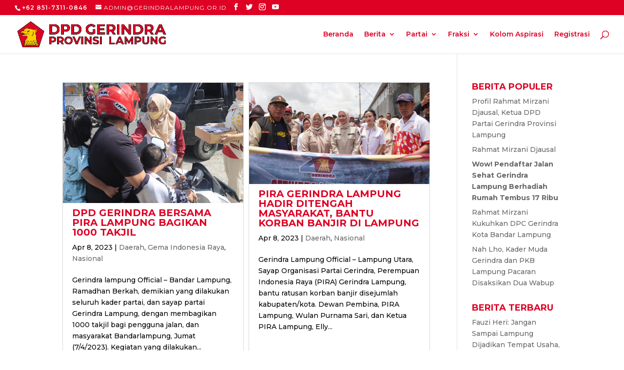

--- FILE ---
content_type: text/html; charset=UTF-8
request_url: https://gerindralampung.or.id/tag/purnamawulansari/
body_size: 13995
content:
<!DOCTYPE html><html lang="id"><head><meta charset="UTF-8" /><meta http-equiv="X-UA-Compatible" content="IE=edge"><link rel="pingback" href="https://gerindralampung.or.id/xmlrpc.php" /> <script type="text/javascript">document.documentElement.className = 'js';</script> <script>var et_site_url='https://gerindralampung.or.id';var et_post_id='0';function et_core_page_resource_fallback(a,b){"undefined"===typeof b&&(b=a.sheet.cssRules&&0===a.sheet.cssRules.length);b&&(a.onerror=null,a.onload=null,a.href?a.href=et_site_url+"/?et_core_page_resource="+a.id+et_post_id:a.src&&(a.src=et_site_url+"/?et_core_page_resource="+a.id+et_post_id))}</script><meta name='robots' content='index, follow, max-image-preview:large, max-snippet:-1, max-video-preview:-1' /><title>purnamawulansari Archives - DPD Gerindra Provinsi Lampung</title><link rel="canonical" href="https://gerindralampung.or.id/tag/purnamawulansari/" /><meta property="og:locale" content="id_ID" /><meta property="og:type" content="article" /><meta property="og:title" content="purnamawulansari Archives - DPD Gerindra Provinsi Lampung" /><meta property="og:url" content="https://gerindralampung.or.id/tag/purnamawulansari/" /><meta property="og:site_name" content="DPD Gerindra Provinsi Lampung" /><meta name="twitter:card" content="summary_large_image" /> <script type="application/ld+json" class="yoast-schema-graph">{"@context":"https://schema.org","@graph":[{"@type":"CollectionPage","@id":"https://gerindralampung.or.id/tag/purnamawulansari/","url":"https://gerindralampung.or.id/tag/purnamawulansari/","name":"purnamawulansari Archives - DPD Gerindra Provinsi Lampung","isPartOf":{"@id":"https://gerindralampung.or.id/#website"},"primaryImageOfPage":{"@id":"https://gerindralampung.or.id/tag/purnamawulansari/#primaryimage"},"image":{"@id":"https://gerindralampung.or.id/tag/purnamawulansari/#primaryimage"},"thumbnailUrl":"https://gerindralampung.or.id/wp-content/uploads/2023/04/resize1680861168501.jpg","breadcrumb":{"@id":"https://gerindralampung.or.id/tag/purnamawulansari/#breadcrumb"},"inLanguage":"id"},{"@type":"ImageObject","inLanguage":"id","@id":"https://gerindralampung.or.id/tag/purnamawulansari/#primaryimage","url":"https://gerindralampung.or.id/wp-content/uploads/2023/04/resize1680861168501.jpg","contentUrl":"https://gerindralampung.or.id/wp-content/uploads/2023/04/resize1680861168501.jpg","width":704,"height":469},{"@type":"BreadcrumbList","@id":"https://gerindralampung.or.id/tag/purnamawulansari/#breadcrumb","itemListElement":[{"@type":"ListItem","position":1,"name":"Home","item":"https://gerindralampung.or.id/"},{"@type":"ListItem","position":2,"name":"purnamawulansari"}]},{"@type":"WebSite","@id":"https://gerindralampung.or.id/#website","url":"https://gerindralampung.or.id/","name":"DPD Gerindra Provinsi Lampung","description":"Gerakan Indonesia Raya","potentialAction":[{"@type":"SearchAction","target":{"@type":"EntryPoint","urlTemplate":"https://gerindralampung.or.id/?s={search_term_string}"},"query-input":"required name=search_term_string"}],"inLanguage":"id"}]}</script> <link rel='dns-prefetch' href='//static.addtoany.com' /><link rel='dns-prefetch' href='//www.googletagmanager.com' /><link rel='dns-prefetch' href='//maxcdn.bootstrapcdn.com' /><link rel="alternate" type="application/rss+xml" title="DPD Gerindra Provinsi Lampung &raquo; Feed" href="https://gerindralampung.or.id/feed/" /><link rel="alternate" type="application/rss+xml" title="DPD Gerindra Provinsi Lampung &raquo; Umpan Komentar" href="https://gerindralampung.or.id/comments/feed/" /><link rel="alternate" type="application/rss+xml" title="DPD Gerindra Provinsi Lampung &raquo; purnamawulansari Umpan Tag" href="https://gerindralampung.or.id/tag/purnamawulansari/feed/" /> <script type="text/javascript">window._wpemojiSettings = {"baseUrl":"https:\/\/s.w.org\/images\/core\/emoji\/14.0.0\/72x72\/","ext":".png","svgUrl":"https:\/\/s.w.org\/images\/core\/emoji\/14.0.0\/svg\/","svgExt":".svg","source":{"concatemoji":"https:\/\/gerindralampung.or.id\/wp-includes\/js\/wp-emoji-release.min.js?ver=6.1.9"}};
/*! This file is auto-generated */
!function(e,a,t){var n,r,o,i=a.createElement("canvas"),p=i.getContext&&i.getContext("2d");function s(e,t){var a=String.fromCharCode,e=(p.clearRect(0,0,i.width,i.height),p.fillText(a.apply(this,e),0,0),i.toDataURL());return p.clearRect(0,0,i.width,i.height),p.fillText(a.apply(this,t),0,0),e===i.toDataURL()}function c(e){var t=a.createElement("script");t.src=e,t.defer=t.type="text/javascript",a.getElementsByTagName("head")[0].appendChild(t)}for(o=Array("flag","emoji"),t.supports={everything:!0,everythingExceptFlag:!0},r=0;r<o.length;r++)t.supports[o[r]]=function(e){if(p&&p.fillText)switch(p.textBaseline="top",p.font="600 32px Arial",e){case"flag":return s([127987,65039,8205,9895,65039],[127987,65039,8203,9895,65039])?!1:!s([55356,56826,55356,56819],[55356,56826,8203,55356,56819])&&!s([55356,57332,56128,56423,56128,56418,56128,56421,56128,56430,56128,56423,56128,56447],[55356,57332,8203,56128,56423,8203,56128,56418,8203,56128,56421,8203,56128,56430,8203,56128,56423,8203,56128,56447]);case"emoji":return!s([129777,127995,8205,129778,127999],[129777,127995,8203,129778,127999])}return!1}(o[r]),t.supports.everything=t.supports.everything&&t.supports[o[r]],"flag"!==o[r]&&(t.supports.everythingExceptFlag=t.supports.everythingExceptFlag&&t.supports[o[r]]);t.supports.everythingExceptFlag=t.supports.everythingExceptFlag&&!t.supports.flag,t.DOMReady=!1,t.readyCallback=function(){t.DOMReady=!0},t.supports.everything||(n=function(){t.readyCallback()},a.addEventListener?(a.addEventListener("DOMContentLoaded",n,!1),e.addEventListener("load",n,!1)):(e.attachEvent("onload",n),a.attachEvent("onreadystatechange",function(){"complete"===a.readyState&&t.readyCallback()})),(e=t.source||{}).concatemoji?c(e.concatemoji):e.wpemoji&&e.twemoji&&(c(e.twemoji),c(e.wpemoji)))}(window,document,window._wpemojiSettings);</script> <meta content="Divi v.4.0.2" name="generator"/><style type="text/css">img.wp-smiley,
img.emoji {
	display: inline !important;
	border: none !important;
	box-shadow: none !important;
	height: 1em !important;
	width: 1em !important;
	margin: 0 0.07em !important;
	vertical-align: -0.1em !important;
	background: none !important;
	padding: 0 !important;
}</style><link data-optimized="2" rel="stylesheet" href="https://gerindralampung.or.id/wp-content/litespeed/css/12c8ff1d8255fb769493aca0acdba116.css?ver=8fb75" /><style id='wp-block-library-inline-css' type='text/css'>.has-text-align-justify{text-align:justify;}</style><style id='global-styles-inline-css' type='text/css'>body{--wp--preset--color--black: #000000;--wp--preset--color--cyan-bluish-gray: #abb8c3;--wp--preset--color--white: #ffffff;--wp--preset--color--pale-pink: #f78da7;--wp--preset--color--vivid-red: #cf2e2e;--wp--preset--color--luminous-vivid-orange: #ff6900;--wp--preset--color--luminous-vivid-amber: #fcb900;--wp--preset--color--light-green-cyan: #7bdcb5;--wp--preset--color--vivid-green-cyan: #00d084;--wp--preset--color--pale-cyan-blue: #8ed1fc;--wp--preset--color--vivid-cyan-blue: #0693e3;--wp--preset--color--vivid-purple: #9b51e0;--wp--preset--gradient--vivid-cyan-blue-to-vivid-purple: linear-gradient(135deg,rgba(6,147,227,1) 0%,rgb(155,81,224) 100%);--wp--preset--gradient--light-green-cyan-to-vivid-green-cyan: linear-gradient(135deg,rgb(122,220,180) 0%,rgb(0,208,130) 100%);--wp--preset--gradient--luminous-vivid-amber-to-luminous-vivid-orange: linear-gradient(135deg,rgba(252,185,0,1) 0%,rgba(255,105,0,1) 100%);--wp--preset--gradient--luminous-vivid-orange-to-vivid-red: linear-gradient(135deg,rgba(255,105,0,1) 0%,rgb(207,46,46) 100%);--wp--preset--gradient--very-light-gray-to-cyan-bluish-gray: linear-gradient(135deg,rgb(238,238,238) 0%,rgb(169,184,195) 100%);--wp--preset--gradient--cool-to-warm-spectrum: linear-gradient(135deg,rgb(74,234,220) 0%,rgb(151,120,209) 20%,rgb(207,42,186) 40%,rgb(238,44,130) 60%,rgb(251,105,98) 80%,rgb(254,248,76) 100%);--wp--preset--gradient--blush-light-purple: linear-gradient(135deg,rgb(255,206,236) 0%,rgb(152,150,240) 100%);--wp--preset--gradient--blush-bordeaux: linear-gradient(135deg,rgb(254,205,165) 0%,rgb(254,45,45) 50%,rgb(107,0,62) 100%);--wp--preset--gradient--luminous-dusk: linear-gradient(135deg,rgb(255,203,112) 0%,rgb(199,81,192) 50%,rgb(65,88,208) 100%);--wp--preset--gradient--pale-ocean: linear-gradient(135deg,rgb(255,245,203) 0%,rgb(182,227,212) 50%,rgb(51,167,181) 100%);--wp--preset--gradient--electric-grass: linear-gradient(135deg,rgb(202,248,128) 0%,rgb(113,206,126) 100%);--wp--preset--gradient--midnight: linear-gradient(135deg,rgb(2,3,129) 0%,rgb(40,116,252) 100%);--wp--preset--duotone--dark-grayscale: url('#wp-duotone-dark-grayscale');--wp--preset--duotone--grayscale: url('#wp-duotone-grayscale');--wp--preset--duotone--purple-yellow: url('#wp-duotone-purple-yellow');--wp--preset--duotone--blue-red: url('#wp-duotone-blue-red');--wp--preset--duotone--midnight: url('#wp-duotone-midnight');--wp--preset--duotone--magenta-yellow: url('#wp-duotone-magenta-yellow');--wp--preset--duotone--purple-green: url('#wp-duotone-purple-green');--wp--preset--duotone--blue-orange: url('#wp-duotone-blue-orange');--wp--preset--font-size--small: 13px;--wp--preset--font-size--medium: 20px;--wp--preset--font-size--large: 36px;--wp--preset--font-size--x-large: 42px;--wp--preset--spacing--20: 0.44rem;--wp--preset--spacing--30: 0.67rem;--wp--preset--spacing--40: 1rem;--wp--preset--spacing--50: 1.5rem;--wp--preset--spacing--60: 2.25rem;--wp--preset--spacing--70: 3.38rem;--wp--preset--spacing--80: 5.06rem;}:where(.is-layout-flex){gap: 0.5em;}body .is-layout-flow > .alignleft{float: left;margin-inline-start: 0;margin-inline-end: 2em;}body .is-layout-flow > .alignright{float: right;margin-inline-start: 2em;margin-inline-end: 0;}body .is-layout-flow > .aligncenter{margin-left: auto !important;margin-right: auto !important;}body .is-layout-constrained > .alignleft{float: left;margin-inline-start: 0;margin-inline-end: 2em;}body .is-layout-constrained > .alignright{float: right;margin-inline-start: 2em;margin-inline-end: 0;}body .is-layout-constrained > .aligncenter{margin-left: auto !important;margin-right: auto !important;}body .is-layout-constrained > :where(:not(.alignleft):not(.alignright):not(.alignfull)){max-width: var(--wp--style--global--content-size);margin-left: auto !important;margin-right: auto !important;}body .is-layout-constrained > .alignwide{max-width: var(--wp--style--global--wide-size);}body .is-layout-flex{display: flex;}body .is-layout-flex{flex-wrap: wrap;align-items: center;}body .is-layout-flex > *{margin: 0;}:where(.wp-block-columns.is-layout-flex){gap: 2em;}.has-black-color{color: var(--wp--preset--color--black) !important;}.has-cyan-bluish-gray-color{color: var(--wp--preset--color--cyan-bluish-gray) !important;}.has-white-color{color: var(--wp--preset--color--white) !important;}.has-pale-pink-color{color: var(--wp--preset--color--pale-pink) !important;}.has-vivid-red-color{color: var(--wp--preset--color--vivid-red) !important;}.has-luminous-vivid-orange-color{color: var(--wp--preset--color--luminous-vivid-orange) !important;}.has-luminous-vivid-amber-color{color: var(--wp--preset--color--luminous-vivid-amber) !important;}.has-light-green-cyan-color{color: var(--wp--preset--color--light-green-cyan) !important;}.has-vivid-green-cyan-color{color: var(--wp--preset--color--vivid-green-cyan) !important;}.has-pale-cyan-blue-color{color: var(--wp--preset--color--pale-cyan-blue) !important;}.has-vivid-cyan-blue-color{color: var(--wp--preset--color--vivid-cyan-blue) !important;}.has-vivid-purple-color{color: var(--wp--preset--color--vivid-purple) !important;}.has-black-background-color{background-color: var(--wp--preset--color--black) !important;}.has-cyan-bluish-gray-background-color{background-color: var(--wp--preset--color--cyan-bluish-gray) !important;}.has-white-background-color{background-color: var(--wp--preset--color--white) !important;}.has-pale-pink-background-color{background-color: var(--wp--preset--color--pale-pink) !important;}.has-vivid-red-background-color{background-color: var(--wp--preset--color--vivid-red) !important;}.has-luminous-vivid-orange-background-color{background-color: var(--wp--preset--color--luminous-vivid-orange) !important;}.has-luminous-vivid-amber-background-color{background-color: var(--wp--preset--color--luminous-vivid-amber) !important;}.has-light-green-cyan-background-color{background-color: var(--wp--preset--color--light-green-cyan) !important;}.has-vivid-green-cyan-background-color{background-color: var(--wp--preset--color--vivid-green-cyan) !important;}.has-pale-cyan-blue-background-color{background-color: var(--wp--preset--color--pale-cyan-blue) !important;}.has-vivid-cyan-blue-background-color{background-color: var(--wp--preset--color--vivid-cyan-blue) !important;}.has-vivid-purple-background-color{background-color: var(--wp--preset--color--vivid-purple) !important;}.has-black-border-color{border-color: var(--wp--preset--color--black) !important;}.has-cyan-bluish-gray-border-color{border-color: var(--wp--preset--color--cyan-bluish-gray) !important;}.has-white-border-color{border-color: var(--wp--preset--color--white) !important;}.has-pale-pink-border-color{border-color: var(--wp--preset--color--pale-pink) !important;}.has-vivid-red-border-color{border-color: var(--wp--preset--color--vivid-red) !important;}.has-luminous-vivid-orange-border-color{border-color: var(--wp--preset--color--luminous-vivid-orange) !important;}.has-luminous-vivid-amber-border-color{border-color: var(--wp--preset--color--luminous-vivid-amber) !important;}.has-light-green-cyan-border-color{border-color: var(--wp--preset--color--light-green-cyan) !important;}.has-vivid-green-cyan-border-color{border-color: var(--wp--preset--color--vivid-green-cyan) !important;}.has-pale-cyan-blue-border-color{border-color: var(--wp--preset--color--pale-cyan-blue) !important;}.has-vivid-cyan-blue-border-color{border-color: var(--wp--preset--color--vivid-cyan-blue) !important;}.has-vivid-purple-border-color{border-color: var(--wp--preset--color--vivid-purple) !important;}.has-vivid-cyan-blue-to-vivid-purple-gradient-background{background: var(--wp--preset--gradient--vivid-cyan-blue-to-vivid-purple) !important;}.has-light-green-cyan-to-vivid-green-cyan-gradient-background{background: var(--wp--preset--gradient--light-green-cyan-to-vivid-green-cyan) !important;}.has-luminous-vivid-amber-to-luminous-vivid-orange-gradient-background{background: var(--wp--preset--gradient--luminous-vivid-amber-to-luminous-vivid-orange) !important;}.has-luminous-vivid-orange-to-vivid-red-gradient-background{background: var(--wp--preset--gradient--luminous-vivid-orange-to-vivid-red) !important;}.has-very-light-gray-to-cyan-bluish-gray-gradient-background{background: var(--wp--preset--gradient--very-light-gray-to-cyan-bluish-gray) !important;}.has-cool-to-warm-spectrum-gradient-background{background: var(--wp--preset--gradient--cool-to-warm-spectrum) !important;}.has-blush-light-purple-gradient-background{background: var(--wp--preset--gradient--blush-light-purple) !important;}.has-blush-bordeaux-gradient-background{background: var(--wp--preset--gradient--blush-bordeaux) !important;}.has-luminous-dusk-gradient-background{background: var(--wp--preset--gradient--luminous-dusk) !important;}.has-pale-ocean-gradient-background{background: var(--wp--preset--gradient--pale-ocean) !important;}.has-electric-grass-gradient-background{background: var(--wp--preset--gradient--electric-grass) !important;}.has-midnight-gradient-background{background: var(--wp--preset--gradient--midnight) !important;}.has-small-font-size{font-size: var(--wp--preset--font-size--small) !important;}.has-medium-font-size{font-size: var(--wp--preset--font-size--medium) !important;}.has-large-font-size{font-size: var(--wp--preset--font-size--large) !important;}.has-x-large-font-size{font-size: var(--wp--preset--font-size--x-large) !important;}
.wp-block-navigation a:where(:not(.wp-element-button)){color: inherit;}
:where(.wp-block-columns.is-layout-flex){gap: 2em;}
.wp-block-pullquote{font-size: 1.5em;line-height: 1.6;}</style><link rel='stylesheet' id='sb-font-awesome-css' href='https://maxcdn.bootstrapcdn.com/font-awesome/4.7.0/css/font-awesome.min.css?ver=6.1.9' type='text/css' media='all' /> <script type='text/javascript' id='addtoany-core-js-before'>window.a2a_config=window.a2a_config||{};a2a_config.callbacks=[];a2a_config.overlays=[];a2a_config.templates={};a2a_localize = {
	Share: "Share",
	Save: "Save",
	Subscribe: "Subscribe",
	Email: "Email",
	Bookmark: "Bookmark",
	ShowAll: "Show all",
	ShowLess: "Show less",
	FindServices: "Find service(s)",
	FindAnyServiceToAddTo: "Instantly find any service to add to",
	PoweredBy: "Powered by",
	ShareViaEmail: "Share via email",
	SubscribeViaEmail: "Subscribe via email",
	BookmarkInYourBrowser: "Bookmark in your browser",
	BookmarkInstructions: "Press Ctrl+D or \u2318+D to bookmark this page",
	AddToYourFavorites: "Add to your favorites",
	SendFromWebOrProgram: "Send from any email address or email program",
	EmailProgram: "Email program",
	More: "More&#8230;",
	ThanksForSharing: "Thanks for sharing!",
	ThanksForFollowing: "Thanks for following!"
};

a2a_config.onclick=1;</script> <script type='text/javascript' async src='https://static.addtoany.com/menu/page.js' id='addtoany-core-js'></script> <script type='text/javascript' src='https://gerindralampung.or.id/wp-includes/js/jquery/jquery.min.js?ver=3.6.1' id='jquery-core-js'></script> <script data-optimized="1" type='text/javascript' src='https://gerindralampung.or.id/wp-content/litespeed/js/f178db3822dd9aee8441f530c8aba1fd.js?ver=1a99c' id='jquery-migrate-js'></script> <script data-optimized="1" type='text/javascript' async src='https://gerindralampung.or.id/wp-content/litespeed/js/76f4f8349c1771ad02a76233948c62af.js?ver=a56d7' id='addtoany-jquery-js'></script> <script type='application/json' id='wpp-json'>{"sampling_active":0,"sampling_rate":100,"ajax_url":"https:\/\/gerindralampung.or.id\/wp-json\/wordpress-popular-posts\/v1\/popular-posts","api_url":"https:\/\/gerindralampung.or.id\/wp-json\/wordpress-popular-posts","ID":0,"token":"1148d6f4e5","lang":0,"debug":0}</script> <script data-optimized="1" type='text/javascript' src='https://gerindralampung.or.id/wp-content/litespeed/js/d434b2e018854f279827e9f2f6177141.js?ver=d67e0' id='wpp-js-js'></script>  <script type='text/javascript' src='https://www.googletagmanager.com/gtag/js?id=UA-191570891-1' id='google_gtagjs-js' async></script> <script type='text/javascript' id='google_gtagjs-js-after'>window.dataLayer = window.dataLayer || [];function gtag(){dataLayer.push(arguments);}
gtag('set', 'linker', {"domains":["gerindralampung.or.id"]} );
gtag("js", new Date());
gtag("set", "developer_id.dZTNiMT", true);
gtag("config", "UA-191570891-1", {"anonymize_ip":true});</script> <link rel="https://api.w.org/" href="https://gerindralampung.or.id/wp-json/" /><link rel="alternate" type="application/json" href="https://gerindralampung.or.id/wp-json/wp/v2/tags/131" /><link rel="EditURI" type="application/rsd+xml" title="RSD" href="https://gerindralampung.or.id/xmlrpc.php?rsd" /><link rel="wlwmanifest" type="application/wlwmanifest+xml" href="https://gerindralampung.or.id/wp-includes/wlwmanifest.xml" /><meta name="generator" content="WordPress 6.1.9" /><meta name="generator" content="Site Kit by Google 1.93.0" /><style>img#wpstats{display:none}</style><style id="wpp-loading-animation-styles">@-webkit-keyframes bgslide{from{background-position-x:0}to{background-position-x:-200%}}@keyframes bgslide{from{background-position-x:0}to{background-position-x:-200%}}.wpp-widget-placeholder,.wpp-widget-block-placeholder{margin:0 auto;width:60px;height:3px;background:#dd3737;background:linear-gradient(90deg,#dd3737 0%,#571313 10%,#dd3737 100%);background-size:200% auto;border-radius:3px;-webkit-animation:bgslide 1s infinite linear;animation:bgslide 1s infinite linear}</style><meta name="viewport" content="width=device-width, initial-scale=1.0, maximum-scale=1.0, user-scalable=0" /><link rel="icon" href="https://gerindralampung.or.id/wp-content/uploads/2019/10/cropped-gerindra_siteicon-32x32.png" sizes="32x32" /><link rel="icon" href="https://gerindralampung.or.id/wp-content/uploads/2019/10/cropped-gerindra_siteicon-192x192.png" sizes="192x192" /><link rel="apple-touch-icon" href="https://gerindralampung.or.id/wp-content/uploads/2019/10/cropped-gerindra_siteicon-180x180.png" /><meta name="msapplication-TileImage" content="https://gerindralampung.or.id/wp-content/uploads/2019/10/cropped-gerindra_siteicon-270x270.png" /></head><body data-rsssl=1 class="archive tag tag-purnamawulansari tag-131 et_pb_button_helper_class et_fullwidth_nav et_fullwidth_secondary_nav et_fixed_nav et_show_nav et_secondary_nav_enabled et_secondary_nav_two_panels et_primary_nav_dropdown_animation_expand et_secondary_nav_dropdown_animation_flip et_header_style_left et_pb_footer_columns1 et_cover_background et_pb_gutter osx et_pb_gutters3 et_right_sidebar et_divi_theme et-db et_minified_js et_minified_css"><div id="page-container"><div id="top-header"><div class="container clearfix"><div id="et-info">
<span id="et-info-phone">+62 851-7311-0846</span>
<a href="/cdn-cgi/l/email-protection#e48580898d8aa48381968d8a80968588858994918a83ca8b96ca8d80"><span id="et-info-email"><span class="__cf_email__" data-cfemail="a9c8cdc4c0c7e9ceccdbc0c7cddbc8c5c8c4d9dcc7ce87c6db87c0cd">[email&#160;protected]</span></span></a><ul class="et-social-icons"><li class="et-social-icon et-social-facebook">
<a href="https://www.facebook.com/GerindraLampung/" class="icon">
<span>Facebook</span>
</a></li><li class="et-social-icon et-social-twitter">
<a href="https://www.twitter.com/gerindralampung/" class="icon">
<span>Twitter</span>
</a></li><li class="et-social-icon et-social-instagram">
<a href="https://www.instagram.com/gerindralampung/" class="icon">
<span>Instagram</span>
</a></li><li class="et-social-icon et-social-youtube">
<a href="https://youtube.com/gerindralampungtv/" class="icon">
<span>Youtube</span>
</a></li></ul></div><div id="et-secondary-menu"><div class="et_duplicate_social_icons"><ul class="et-social-icons"><li class="et-social-icon et-social-facebook">
<a href="https://www.facebook.com/GerindraLampung/" class="icon">
<span>Facebook</span>
</a></li><li class="et-social-icon et-social-twitter">
<a href="https://www.twitter.com/gerindralampung/" class="icon">
<span>Twitter</span>
</a></li><li class="et-social-icon et-social-instagram">
<a href="https://www.instagram.com/gerindralampung/" class="icon">
<span>Instagram</span>
</a></li><li class="et-social-icon et-social-youtube">
<a href="https://youtube.com/gerindralampungtv/" class="icon">
<span>Youtube</span>
</a></li></ul></div></div></div></div><header id="main-header" data-height-onload="66"><div class="container clearfix et_menu_container"><div class="logo_container">
<span class="logo_helper"></span>
<a href="https://gerindralampung.or.id/">
<img data-lazyloaded="1" src="[data-uri]" data-src="https://gerindralampung.or.id/wp-content/uploads/2019/10/headerlogo_gerindralampung.png.webp" alt="DPD Gerindra Provinsi Lampung" id="logo" data-height-percentage="69" /><noscript><img src="https://gerindralampung.or.id/wp-content/uploads/2019/10/headerlogo_gerindralampung.png.webp" alt="DPD Gerindra Provinsi Lampung" id="logo" data-height-percentage="69" /></noscript>
</a></div><div id="et-top-navigation" data-height="66" data-fixed-height="40"><nav id="top-menu-nav"><ul id="top-menu" class="nav"><li id="menu-item-102" class="menu-item menu-item-type-custom menu-item-object-custom menu-item-home menu-item-102"><a href="https://gerindralampung.or.id">Beranda</a></li><li id="menu-item-111" class="menu-item menu-item-type-post_type menu-item-object-page menu-item-has-children menu-item-111"><a href="https://gerindralampung.or.id/berita/">Berita</a><ul class="sub-menu"><li id="menu-item-352" class="menu-item menu-item-type-taxonomy menu-item-object-category menu-item-352"><a href="https://gerindralampung.or.id/category/nasional/">Nasional</a></li><li id="menu-item-353" class="menu-item menu-item-type-taxonomy menu-item-object-category menu-item-353"><a href="https://gerindralampung.or.id/category/daerah/">Daerah</a></li><li id="menu-item-897" class="menu-item menu-item-type-taxonomy menu-item-object-category menu-item-897"><a href="https://gerindralampung.or.id/category/gema-indonesia-raya/">Gema Indonesia Raya</a></li></ul></li><li id="menu-item-141" class="menu-item menu-item-type-custom menu-item-object-custom menu-item-home menu-item-has-children menu-item-141"><a href="https://gerindralampung.or.id/#">Partai</a><ul class="sub-menu"><li id="menu-item-144" class="menu-item menu-item-type-post_type menu-item-object-page menu-item-144"><a href="https://gerindralampung.or.id/sejarah-partai-gerindra/">Sejarah Partai Gerindra</a></li><li id="menu-item-177" class="menu-item menu-item-type-post_type menu-item-object-page menu-item-177"><a href="https://gerindralampung.or.id/visi-dan-misi-partai-gerindra/">Visi dan Misi Partai Gerindra</a></li><li id="menu-item-178" class="menu-item menu-item-type-post_type menu-item-object-page menu-item-178"><a href="https://gerindralampung.or.id/tugas-fungsi/">Tugas &#038; Fungsi</a></li><li id="menu-item-179" class="menu-item menu-item-type-post_type menu-item-object-page menu-item-179"><a href="https://gerindralampung.or.id/struktur-organisasi-partai-gerindra/">Struktur Organisasi Partai Gerindra</a></li></ul></li><li id="menu-item-465" class="menu-item menu-item-type-custom menu-item-object-custom menu-item-home menu-item-has-children menu-item-465"><a href="https://gerindralampung.or.id/#">Fraksi</a><ul class="sub-menu"><li id="menu-item-1072" class="menu-item menu-item-type-post_type menu-item-object-page menu-item-1072"><a href="https://gerindralampung.or.id/profil/">Profil</a></li><li id="menu-item-1291" class="menu-item menu-item-type-post_type menu-item-object-page menu-item-1291"><a href="https://gerindralampung.or.id/pengurus/">Pengurus Dewan Pimpinan Daerah</a></li><li id="menu-item-1372" class="menu-item menu-item-type-post_type menu-item-object-page menu-item-1372"><a href="https://gerindralampung.or.id/pengurus-dewan-penasehat-daerah/">Pengurus Dewan Penasehat Daerah</a></li></ul></li><li id="menu-item-702" class="menu-item menu-item-type-post_type menu-item-object-page menu-item-702"><a href="https://gerindralampung.or.id/kolom-aspirasi/">Kolom Aspirasi</a></li><li id="menu-item-2718" class="menu-item menu-item-type-custom menu-item-object-custom menu-item-2718"><a href="https://sigap.gerindralampung.or.id/register/anggota">Registrasi</a></li></ul></nav><div id="et_top_search">
<span id="et_search_icon"></span></div><div id="et_mobile_nav_menu"><div class="mobile_nav closed">
<span class="select_page">Pilih Laman</span>
<span class="mobile_menu_bar mobile_menu_bar_toggle"></span></div></div></div></div><div class="et_search_outer"><div class="container et_search_form_container"><form role="search" method="get" class="et-search-form" action="https://gerindralampung.or.id/">
<input type="search" class="et-search-field" placeholder="Cari &hellip;" value="" name="s" title="Mencari:" /></form>
<span class="et_close_search_field"></span></div></div></header><div id="et-main-area"><div id="main-content"><div class="container"><div id="content-area" class="clearfix"><div id="left-area"><article id="post-2979" class="et_pb_post post-2979 post type-post status-publish format-standard has-post-thumbnail hentry category-daerah category-gema-indonesia-raya category-nasional tag-ahmadmuzani tag-ellywahyuni tag-gerindra tag-gerindralampung tag-grdlampung tag-mendingprabowo tag-pdpiralampung tag-piralampung tag-prabowo tag-purnamawulansari tag-tetapmajubersamaprabowo"><a class="entry-featured-image-url" href="https://gerindralampung.or.id/2023/04/08/dpd-gerindra-bersama-pira-lampung-bagikan-1000-takjil/">
<img data-lazyloaded="1" src="[data-uri]" data-src="https://gerindralampung.or.id/wp-content/uploads/2023/04/resize1680861168501.jpg" alt="DPD Gerindra Bersama PIRA Lampung Bagikan 1000 Takjil" class="" width='1080' height='675' data-srcset="https://gerindralampung.or.id/wp-content/uploads/2023/04/resize1680861168501.jpg 704w, https://gerindralampung.or.id/wp-content/uploads/2023/04/resize1680861168501-480x320.jpg 480w" data-sizes="((min-width: 0px) and (max-width: 480px)) 480px, (min-width: 481px) 704px, 100vw" /><noscript><img src="https://gerindralampung.or.id/wp-content/uploads/2023/04/resize1680861168501.jpg" alt="DPD Gerindra Bersama PIRA Lampung Bagikan 1000 Takjil" class="" width='1080' height='675' srcset="https://gerindralampung.or.id/wp-content/uploads/2023/04/resize1680861168501.jpg 704w, https://gerindralampung.or.id/wp-content/uploads/2023/04/resize1680861168501-480x320.jpg 480w" sizes="((min-width: 0px) and (max-width: 480px)) 480px, (min-width: 481px) 704px, 100vw" /></noscript>							</a><h2 class="entry-title"><a href="https://gerindralampung.or.id/2023/04/08/dpd-gerindra-bersama-pira-lampung-bagikan-1000-takjil/"><strong>DPD Gerindra Bersama PIRA Lampung Bagikan 1000 Takjil</strong></a></h2><p class="post-meta"><span class="published">Apr 8, 2023</span> | <a href="https://gerindralampung.or.id/category/daerah/" rel="category tag">Daerah</a>, <a href="https://gerindralampung.or.id/category/gema-indonesia-raya/" rel="category tag">Gema Indonesia Raya</a>, <a href="https://gerindralampung.or.id/category/nasional/" rel="category tag">Nasional</a></p>Gerindra lampung Official – Bandar Lampung, Ramadhan Berkah, demikian yang dilakukan seluruh kader partai, dan sayap partai Gerindra Lampung, dengan membagikan 1000 takjil bagi pengguna jalan, dan masyarakat Bandarlampung, Jumat (7/4/2023). Kegiatan yang dilakukan...</article><article id="post-2976" class="et_pb_post post-2976 post type-post status-publish format-standard has-post-thumbnail hentry category-daerah category-nasional tag-bantumasyarakat tag-dwitaria tag-ellywahyuni tag-gerindra tag-gerindralampung tag-grdlampung tag-mendingprabowo tag-pdpiralampung tag-piralampung tag-prabowo tag-purnamawulansari tag-rahmatmirzanidjausal tag-tetapmajubersamaprabowo"><a class="entry-featured-image-url" href="https://gerindralampung.or.id/2023/04/08/pira-gerindra-lampung-hadir-ditengah-masyarakat-bantu-korban-banjir-di-lampung/">
<img data-lazyloaded="1" src="[data-uri]" data-src="https://gerindralampung.or.id/wp-content/uploads/2023/04/IMG-20230311-WA0008.jpg" alt="Pira Gerindra Lampung Hadir Ditengah Masyarakat, Bantu Korban Banjir di Lampung" class="" width='1080' height='675' data-srcset="https://gerindralampung.or.id/wp-content/uploads/2023/04/IMG-20230311-WA0008.jpg 1024w, https://gerindralampung.or.id/wp-content/uploads/2023/04/IMG-20230311-WA0008-980x551.jpg 980w, https://gerindralampung.or.id/wp-content/uploads/2023/04/IMG-20230311-WA0008-480x270.jpg 480w" data-sizes="((min-width: 0px) and (max-width: 480px)) 480px, ((min-width: 481px) and (max-width: 980px)) 980px, (min-width: 981px) 1024px, 100vw" /><noscript><img src="https://gerindralampung.or.id/wp-content/uploads/2023/04/IMG-20230311-WA0008.jpg" alt="Pira Gerindra Lampung Hadir Ditengah Masyarakat, Bantu Korban Banjir di Lampung" class="" width='1080' height='675' srcset="https://gerindralampung.or.id/wp-content/uploads/2023/04/IMG-20230311-WA0008.jpg 1024w, https://gerindralampung.or.id/wp-content/uploads/2023/04/IMG-20230311-WA0008-980x551.jpg 980w, https://gerindralampung.or.id/wp-content/uploads/2023/04/IMG-20230311-WA0008-480x270.jpg 480w" sizes="((min-width: 0px) and (max-width: 480px)) 480px, ((min-width: 481px) and (max-width: 980px)) 980px, (min-width: 981px) 1024px, 100vw" /></noscript>							</a><h2 class="entry-title"><a href="https://gerindralampung.or.id/2023/04/08/pira-gerindra-lampung-hadir-ditengah-masyarakat-bantu-korban-banjir-di-lampung/"><strong>Pira Gerindra Lampung Hadir Ditengah Masyarakat, Bantu Korban Banjir di Lampung</strong></a></h2><p class="post-meta"><span class="published">Apr 8, 2023</span> | <a href="https://gerindralampung.or.id/category/daerah/" rel="category tag">Daerah</a>, <a href="https://gerindralampung.or.id/category/nasional/" rel="category tag">Nasional</a></p>Gerindra Lampung Official &#8211; Lampung Utara, Sayap Organisasi Partai Gerindra, Perempuan Indonesia Raya (PIRA) Gerindra Lampung, bantu ratusan korban banjir disejumlah kabupaten/kota. Dewan Pembina, PIRA Lampung, Wulan Purnama Sari, dan Ketua PIRA Lampung, Elly...</article><article id="post-2973" class="et_pb_post post-2973 post type-post status-publish format-standard has-post-thumbnail hentry category-daerah category-nasional tag-dwitaria tag-dwitariagunadi tag-ellywahyuni tag-gerindra tag-gerindralampung tag-grdlampung tag-mendingprabowo tag-pdpiralampung tag-piralampung tag-prabowosubianto tag-purnamawulansari tag-rahmatmirzanidjausal tag-tetapmajubersamaprabowo"><a class="entry-featured-image-url" href="https://gerindralampung.or.id/2023/04/08/gerindra-lampung-162/">
<img data-lazyloaded="1" src="[data-uri]" data-src="https://gerindralampung.or.id/wp-content/uploads/2023/04/IMG-20230328-WA0034-1024x675.jpg" alt="Pira Gerindra Lampung Bantu Korban Banjir di Pringsewu" class="" width='1080' height='675' data-srcset="https://gerindralampung.or.id/wp-content/uploads/2023/04/IMG-20230328-WA0034-1024x675.jpg 1024w, https://gerindralampung.or.id/wp-content/uploads/2023/04/IMG-20230328-WA0034-980x654.jpg 980w, https://gerindralampung.or.id/wp-content/uploads/2023/04/IMG-20230328-WA0034-480x320.jpg 480w" data-sizes="((min-width: 0px) and (max-width: 480px)) 480px, ((min-width: 481px) and (max-width: 980px)) 980px, (min-width: 981px) 1024px, 100vw" /><noscript><img src="https://gerindralampung.or.id/wp-content/uploads/2023/04/IMG-20230328-WA0034-1024x675.jpg" alt="Pira Gerindra Lampung Bantu Korban Banjir di Pringsewu" class="" width='1080' height='675' srcset="https://gerindralampung.or.id/wp-content/uploads/2023/04/IMG-20230328-WA0034-1024x675.jpg 1024w, https://gerindralampung.or.id/wp-content/uploads/2023/04/IMG-20230328-WA0034-980x654.jpg 980w, https://gerindralampung.or.id/wp-content/uploads/2023/04/IMG-20230328-WA0034-480x320.jpg 480w" sizes="((min-width: 0px) and (max-width: 480px)) 480px, ((min-width: 481px) and (max-width: 980px)) 980px, (min-width: 981px) 1024px, 100vw" /></noscript>							</a><h2 class="entry-title"><a href="https://gerindralampung.or.id/2023/04/08/gerindra-lampung-162/">Pira Gerindra Lampung Bantu Korban Banjir di Pringsewu</a></h2><p class="post-meta"><span class="published">Apr 8, 2023</span> | <a href="https://gerindralampung.or.id/category/daerah/" rel="category tag">Daerah</a>, <a href="https://gerindralampung.or.id/category/nasional/" rel="category tag">Nasional</a></p>Gerindra Lampung Official &#8211; Pringsewu, Perempuan Indonesia Raya (PIRA) Lampung yang merupakan sayap organisasi Partai Gerindra memberikan bantuan korban banjir di sejumlah Desa di Kabupaten Pringsewu. Ketua Pira Gerindra Lampung, Elly Wahyuni menjelaskan, pemicu...</article><div class="pagination clearfix"><div class="alignleft"></div><div class="alignright"></div></div></div><div id="sidebar"><div id="wpp-2" class="et_pb_widget popular-posts"><h4 class="widgettitle">Berita Populer</h4><ul class="wpp-list"><li>
<a href="https://gerindralampung.or.id/2022/07/13/gerindra-lampung-106/" class="wpp-post-title" target="_self">Profil Rahmat Mirzani Djausal, Ketua DPD Partai Gerindra Provinsi Lampung</a></li><li>
<a href="https://gerindralampung.or.id/2023/03/29/rahmat-mirzani-djausal/" class="wpp-post-title" target="_self">Rahmat Mirzani Djausal</a></li><li>
<a href="https://gerindralampung.or.id/2023/02/20/wow-pendaftar-jalan-sehat-gerindra-lampung-berhadiah-rumah-tembus-17-ribu/" title="Wow! Pendaftar Jalan Sehat Gerindra Lampung Berhadiah Rumah Tembus 17 Ribu" class="wpp-post-title" target="_self"><strong>Wow! Pendaftar Jalan Sehat Gerindra Lampung Berhadiah Rumah Tembus 17 Ribu</strong></a></li><li>
<a href="https://gerindralampung.or.id/2022/12/23/gerindra-lampung-154/" class="wpp-post-title" target="_self">Rahmat Mirzani Kukuhkan DPC Gerindra Kota Bandar Lampung</a></li><li>
<a href="https://gerindralampung.or.id/2022/07/07/gerindra-lampung-104/" class="wpp-post-title" target="_self">Nah Lho, Kader Muda Gerindra dan PKB Lampung Pacaran Disaksikan Dua Wabup</a></li></ul></div><div id="recent-posts-2" class="et_pb_widget widget_recent_entries"><h4 class="widgettitle">Berita Terbaru</h4><ul><li>
<a href="https://gerindralampung.or.id/2025/02/13/fauzi-heri-jangan-sampai-lampung-dijadikan-tempat-usaha-tetapi-hanya-mendapatkan-kotorannya-saja/">Fauzi Heri: Jangan Sampai Lampung Dijadikan Tempat Usaha, tetapi Hanya Mendapatkan Kotorannya Saja</a></li><li>
<a href="https://gerindralampung.or.id/2025/01/27/legislator-gerindra-lampung-minta-kementerian-lain-turut-andil-tangani-polemik-harga-singkong-di-lampung/">Legislator Gerindra Lampung Minta Kementerian Lain Turut Andil Tangani Polemik Harga Singkong di Lampung</a></li><li>
<a href="https://gerindralampung.or.id/2025/01/18/gubernur-lampung-terpilih-tinjau-langsung-rumah-terdampak-banjir-di-bandar-lampung/">Gubernur Lampung Terpilih Tinjau Langsung Rumah Terdampak Banjir di Bandar Lampung</a></li><li>
<a href="https://gerindralampung.or.id/2025/01/13/ketua-dprd-lampung-respon-cepat-tuntutan-petani-singkong/">Ketua DPRD Lampung Respon Cepat Tuntutan Petani Singkong</a></li><li>
<a href="https://gerindralampung.or.id/2025/01/07/dipimpin-mikdar-ilyas-dprd-lampung-resmi-bentuk-pansus-tataniaga-singkong/">Dipimpin Mikdar Ilyas, DPRD Lampung Resmi Bentuk Pansus Tataniaga Singkong</a></li></ul></div><div id="categories-2" class="et_pb_widget widget_categories"><h4 class="widgettitle">Kategori Berita</h4><ul><li class="cat-item cat-item-6"><a href="https://gerindralampung.or.id/category/daerah/">Daerah</a></li><li class="cat-item cat-item-1"><a href="https://gerindralampung.or.id/category/gema-indonesia-raya/">Gema Indonesia Raya</a></li><li class="cat-item cat-item-5"><a href="https://gerindralampung.or.id/category/nasional/">Nasional</a></li></ul></div><div id="archives-2" class="et_pb_widget widget_archive"><h4 class="widgettitle">Arsip</h4><ul><li><a href='https://gerindralampung.or.id/2025/02/'>Februari 2025</a></li><li><a href='https://gerindralampung.or.id/2025/01/'>Januari 2025</a></li><li><a href='https://gerindralampung.or.id/2024/12/'>Desember 2024</a></li><li><a href='https://gerindralampung.or.id/2024/11/'>November 2024</a></li><li><a href='https://gerindralampung.or.id/2024/09/'>September 2024</a></li><li><a href='https://gerindralampung.or.id/2024/08/'>Agustus 2024</a></li><li><a href='https://gerindralampung.or.id/2024/05/'>Mei 2024</a></li><li><a href='https://gerindralampung.or.id/2024/04/'>April 2024</a></li><li><a href='https://gerindralampung.or.id/2024/02/'>Februari 2024</a></li><li><a href='https://gerindralampung.or.id/2023/12/'>Desember 2023</a></li><li><a href='https://gerindralampung.or.id/2023/11/'>November 2023</a></li><li><a href='https://gerindralampung.or.id/2023/10/'>Oktober 2023</a></li><li><a href='https://gerindralampung.or.id/2023/09/'>September 2023</a></li><li><a href='https://gerindralampung.or.id/2023/08/'>Agustus 2023</a></li><li><a href='https://gerindralampung.or.id/2023/07/'>Juli 2023</a></li><li><a href='https://gerindralampung.or.id/2023/06/'>Juni 2023</a></li><li><a href='https://gerindralampung.or.id/2023/05/'>Mei 2023</a></li><li><a href='https://gerindralampung.or.id/2023/04/'>April 2023</a></li><li><a href='https://gerindralampung.or.id/2023/03/'>Maret 2023</a></li><li><a href='https://gerindralampung.or.id/2023/02/'>Februari 2023</a></li><li><a href='https://gerindralampung.or.id/2023/01/'>Januari 2023</a></li><li><a href='https://gerindralampung.or.id/2022/12/'>Desember 2022</a></li><li><a href='https://gerindralampung.or.id/2022/11/'>November 2022</a></li><li><a href='https://gerindralampung.or.id/2022/10/'>Oktober 2022</a></li><li><a href='https://gerindralampung.or.id/2022/09/'>September 2022</a></li><li><a href='https://gerindralampung.or.id/2022/08/'>Agustus 2022</a></li><li><a href='https://gerindralampung.or.id/2022/07/'>Juli 2022</a></li><li><a href='https://gerindralampung.or.id/2022/06/'>Juni 2022</a></li><li><a href='https://gerindralampung.or.id/2022/05/'>Mei 2022</a></li><li><a href='https://gerindralampung.or.id/2022/04/'>April 2022</a></li><li><a href='https://gerindralampung.or.id/2022/03/'>Maret 2022</a></li><li><a href='https://gerindralampung.or.id/2022/02/'>Februari 2022</a></li><li><a href='https://gerindralampung.or.id/2022/01/'>Januari 2022</a></li><li><a href='https://gerindralampung.or.id/2021/12/'>Desember 2021</a></li><li><a href='https://gerindralampung.or.id/2021/11/'>November 2021</a></li><li><a href='https://gerindralampung.or.id/2021/10/'>Oktober 2021</a></li><li><a href='https://gerindralampung.or.id/2021/09/'>September 2021</a></li><li><a href='https://gerindralampung.or.id/2021/08/'>Agustus 2021</a></li><li><a href='https://gerindralampung.or.id/2021/07/'>Juli 2021</a></li><li><a href='https://gerindralampung.or.id/2021/06/'>Juni 2021</a></li><li><a href='https://gerindralampung.or.id/2021/05/'>Mei 2021</a></li><li><a href='https://gerindralampung.or.id/2021/04/'>April 2021</a></li><li><a href='https://gerindralampung.or.id/2021/03/'>Maret 2021</a></li><li><a href='https://gerindralampung.or.id/2020/06/'>Juni 2020</a></li><li><a href='https://gerindralampung.or.id/2020/05/'>Mei 2020</a></li><li><a href='https://gerindralampung.or.id/2020/04/'>April 2020</a></li><li><a href='https://gerindralampung.or.id/2020/03/'>Maret 2020</a></li><li><a href='https://gerindralampung.or.id/2020/02/'>Februari 2020</a></li><li><a href='https://gerindralampung.or.id/2020/01/'>Januari 2020</a></li><li><a href='https://gerindralampung.or.id/2019/12/'>Desember 2019</a></li><li><a href='https://gerindralampung.or.id/2019/11/'>November 2019</a></li><li><a href='https://gerindralampung.or.id/2019/10/'>Oktober 2019</a></li><li><a href='https://gerindralampung.or.id/2015/11/'>November 2015</a></li></ul></div><div id="media_image-2" class="et_pb_widget widget_media_image"><h4 class="widgettitle">Laman Prabowo</h4><a href="http://prabowosubianto.info/"><img data-lazyloaded="1" src="[data-uri]" width="169" height="300" data-src="https://gerindralampung.or.id/wp-content/uploads/2019/11/dirgahayuprabowo-169x300.jpg.webp" class="image wp-image-1012  attachment-medium size-medium" alt="" decoding="async" style="max-width: 100%; height: auto;" title="Laman Prabowo" /><noscript><img width="169" height="300" src="https://gerindralampung.or.id/wp-content/uploads/2019/11/dirgahayuprabowo-169x300.jpg.webp" class="image wp-image-1012  attachment-medium size-medium" alt="" decoding="async" style="max-width: 100%; height: auto;" title="Laman Prabowo" /></noscript></a></div><div id="media_image-3" class="et_pb_widget widget_media_image"><h4 class="widgettitle">Tabloid Gerindra</h4><a href="https://gerindralampung.or.id/2019/10/31/tabloid-gema-indonesia-raya-edisi-38/"><img data-lazyloaded="1" src="[data-uri]" width="207" height="300" data-src="https://gerindralampung.or.id/wp-content/uploads/2019/11/GIR38-207x300.jpg.webp" class="image wp-image-1011  attachment-medium size-medium" alt="" decoding="async" style="max-width: 100%; height: auto;" title="Tabloid Gerindra" data-srcset="https://gerindralampung.or.id/wp-content/uploads/2019/11/GIR38-207x300.jpg.webp 207w, https://gerindralampung.or.id/wp-content/uploads/2019/11/GIR38.jpg.webp 469w" data-sizes="(max-width: 207px) 100vw, 207px" /><noscript><img width="207" height="300" src="https://gerindralampung.or.id/wp-content/uploads/2019/11/GIR38-207x300.jpg.webp" class="image wp-image-1011  attachment-medium size-medium" alt="" decoding="async" style="max-width: 100%; height: auto;" title="Tabloid Gerindra" srcset="https://gerindralampung.or.id/wp-content/uploads/2019/11/GIR38-207x300.jpg.webp 207w, https://gerindralampung.or.id/wp-content/uploads/2019/11/GIR38.jpg.webp 469w" sizes="(max-width: 207px) 100vw, 207px" /></noscript></a></div><div id="media_image-16" class="et_pb_widget widget_media_image"><img data-lazyloaded="1" src="[data-uri]" width="300" height="300" data-src="https://gerindralampung.or.id/wp-content/uploads/2020/04/iklan-covid-BM-300x300.jpeg" class="image wp-image-1954  attachment-medium size-medium" alt="" decoding="async" style="max-width: 100%; height: auto;" /><noscript><img width="300" height="300" src="https://gerindralampung.or.id/wp-content/uploads/2020/04/iklan-covid-BM-300x300.jpeg" class="image wp-image-1954  attachment-medium size-medium" alt="" decoding="async" style="max-width: 100%; height: auto;" /></noscript></div></div></div></div></div><span class="et_pb_scroll_top et-pb-icon"></span><footer id="main-footer"><div id="footer-bottom"><div class="container clearfix"><ul class="et-social-icons"><li class="et-social-icon et-social-facebook">
<a href="https://www.facebook.com/GerindraLampung/" class="icon">
<span>Facebook</span>
</a></li><li class="et-social-icon et-social-twitter">
<a href="https://www.twitter.com/gerindralampung/" class="icon">
<span>Twitter</span>
</a></li><li class="et-social-icon et-social-instagram">
<a href="https://www.instagram.com/gerindralampung/" class="icon">
<span>Instagram</span>
</a></li><li class="et-social-icon et-social-youtube">
<a href="https://youtube.com/gerindralampungtv/" class="icon">
<span>Youtube</span>
</a></li></ul><div id="footer-info">Copyright 2023 - DPD Partai Gerindra Provinsi Lampung</div></div></div></footer></div></div> <script data-cfasync="false" src="/cdn-cgi/scripts/5c5dd728/cloudflare-static/email-decode.min.js"></script><script type="text/javascript">var cffajaxurl = "https://gerindralampung.or.id/wp-admin/admin-ajax.php";
var cfflinkhashtags = "true";</script> <a id='wcaiInfoAnchor' style='display:none;' rel='#wcaiInfo' data-wcai-lity>Comment Author Info</a><div id='wcaiInfo' style='overflow:auto;background:#FDFDF6;padding:20px;width:600px;max-width:100%;border-radius:6px' class='lity-hide'></div><div id='wcaiInfoShort' class='wcaiInfoShort'></div><style>.wcaiInfoShort .wcai-wrapper .wcai-full-info a.wcai-finfo{background-color:#DE0124;}.wcai-wrapper .wcai-list-item.wcai-active{border-top: 3px solid #DE0124;}</style> <script type="text/javascript">var sbiajaxurl = "https://gerindralampung.or.id/wp-admin/admin-ajax.php";</script> <link rel='stylesheet' id='et-builder-googlefonts-css' href='https://fonts.googleapis.com/css?family=Montserrat:100,100italic,200,200italic,300,300italic,regular,italic,500,500italic,600,600italic,700,700italic,800,800italic,900,900italic&#038;subset=latin,latin-ext' type='text/css' media='all' /> <script type='text/javascript' id='divi-custom-script-js-extra'>/*  */
var DIVI = {"item_count":"%d Item","items_count":"%d Items"};
var et_shortcodes_strings = {"previous":"Sebelumnya","next":"Lanjut"};
var et_pb_custom = {"ajaxurl":"https:\/\/gerindralampung.or.id\/wp-admin\/admin-ajax.php","images_uri":"https:\/\/gerindralampung.or.id\/wp-content\/themes\/Divi\/images","builder_images_uri":"https:\/\/gerindralampung.or.id\/wp-content\/themes\/Divi\/includes\/builder\/images","et_frontend_nonce":"d7c24d7fce","subscription_failed":"Silakan, periksa ladang di bawah ini untuk memastikan anda memasukkan informasi yang benar.","et_ab_log_nonce":"76d07a5568","fill_message":"Silahkan, isi kolom berikut:","contact_error_message":"Perbaiki kesalahan-kesalahan berikut:","invalid":"Tidak valid email","captcha":"Captcha","prev":"Sebelum","previous":"Sebelumnya","next":"Berikutnya","wrong_captcha":"Anda memasukkan angka yang salah pada captcha.","ignore_waypoints":"no","is_divi_theme_used":"1","widget_search_selector":".widget_search","ab_tests":[],"is_ab_testing_active":"","page_id":"2979","unique_test_id":"","ab_bounce_rate":"5","is_cache_plugin_active":"no","is_shortcode_tracking":"","tinymce_uri":""}; var et_frontend_scripts = {"builderCssContainerPrefix":"#et-boc","builderCssLayoutPrefix":"#et-boc .et-l"};
var et_pb_box_shadow_elements = [];
/*  */</script> <script data-optimized="1" type='text/javascript' src='https://gerindralampung.or.id/wp-content/litespeed/js/2f3ce52f0fcbb621a34b59f7fae33f2b.js?ver=f553e' id='divi-custom-script-js'></script> <script data-optimized="1" type='text/javascript' src='https://gerindralampung.or.id/wp-content/litespeed/js/a04ff5edc3d0fc29600ac8379781ca59.js?ver=1c4d7' id='cffscripts-js'></script> <script data-optimized="1" type='text/javascript' src='https://gerindralampung.or.id/wp-content/litespeed/js/3cb7908757906b222ef7a4c3feae0be8.js?ver=ac784' id='et-core-common-js'></script> <script src='https://stats.wp.com/e-202552.js' defer></script> <script>_stq = window._stq || [];
		_stq.push([ 'view', {v:'ext',blog:'172780398',post:'0',tz:'7',srv:'gerindralampung.or.id',j:'1:11.7.3'} ]);
		_stq.push([ 'clickTrackerInit', '172780398', '0' ]);</script><script data-no-optimize="1">window.lazyLoadOptions=Object.assign({},{threshold:300},window.lazyLoadOptions||{});!function(t,e){"object"==typeof exports&&"undefined"!=typeof module?module.exports=e():"function"==typeof define&&define.amd?define(e):(t="undefined"!=typeof globalThis?globalThis:t||self).LazyLoad=e()}(this,function(){"use strict";function e(){return(e=Object.assign||function(t){for(var e=1;e<arguments.length;e++){var n,a=arguments[e];for(n in a)Object.prototype.hasOwnProperty.call(a,n)&&(t[n]=a[n])}return t}).apply(this,arguments)}function o(t){return e({},at,t)}function l(t,e){return t.getAttribute(gt+e)}function c(t){return l(t,vt)}function s(t,e){return function(t,e,n){e=gt+e;null!==n?t.setAttribute(e,n):t.removeAttribute(e)}(t,vt,e)}function i(t){return s(t,null),0}function r(t){return null===c(t)}function u(t){return c(t)===_t}function d(t,e,n,a){t&&(void 0===a?void 0===n?t(e):t(e,n):t(e,n,a))}function f(t,e){et?t.classList.add(e):t.className+=(t.className?" ":"")+e}function _(t,e){et?t.classList.remove(e):t.className=t.className.replace(new RegExp("(^|\\s+)"+e+"(\\s+|$)")," ").replace(/^\s+/,"").replace(/\s+$/,"")}function g(t){return t.llTempImage}function v(t,e){!e||(e=e._observer)&&e.unobserve(t)}function b(t,e){t&&(t.loadingCount+=e)}function p(t,e){t&&(t.toLoadCount=e)}function n(t){for(var e,n=[],a=0;e=t.children[a];a+=1)"SOURCE"===e.tagName&&n.push(e);return n}function h(t,e){(t=t.parentNode)&&"PICTURE"===t.tagName&&n(t).forEach(e)}function a(t,e){n(t).forEach(e)}function m(t){return!!t[lt]}function E(t){return t[lt]}function I(t){return delete t[lt]}function y(e,t){var n;m(e)||(n={},t.forEach(function(t){n[t]=e.getAttribute(t)}),e[lt]=n)}function L(a,t){var o;m(a)&&(o=E(a),t.forEach(function(t){var e,n;e=a,(t=o[n=t])?e.setAttribute(n,t):e.removeAttribute(n)}))}function k(t,e,n){f(t,e.class_loading),s(t,st),n&&(b(n,1),d(e.callback_loading,t,n))}function A(t,e,n){n&&t.setAttribute(e,n)}function O(t,e){A(t,rt,l(t,e.data_sizes)),A(t,it,l(t,e.data_srcset)),A(t,ot,l(t,e.data_src))}function w(t,e,n){var a=l(t,e.data_bg_multi),o=l(t,e.data_bg_multi_hidpi);(a=nt&&o?o:a)&&(t.style.backgroundImage=a,n=n,f(t=t,(e=e).class_applied),s(t,dt),n&&(e.unobserve_completed&&v(t,e),d(e.callback_applied,t,n)))}function x(t,e){!e||0<e.loadingCount||0<e.toLoadCount||d(t.callback_finish,e)}function M(t,e,n){t.addEventListener(e,n),t.llEvLisnrs[e]=n}function N(t){return!!t.llEvLisnrs}function z(t){if(N(t)){var e,n,a=t.llEvLisnrs;for(e in a){var o=a[e];n=e,o=o,t.removeEventListener(n,o)}delete t.llEvLisnrs}}function C(t,e,n){var a;delete t.llTempImage,b(n,-1),(a=n)&&--a.toLoadCount,_(t,e.class_loading),e.unobserve_completed&&v(t,n)}function R(i,r,c){var l=g(i)||i;N(l)||function(t,e,n){N(t)||(t.llEvLisnrs={});var a="VIDEO"===t.tagName?"loadeddata":"load";M(t,a,e),M(t,"error",n)}(l,function(t){var e,n,a,o;n=r,a=c,o=u(e=i),C(e,n,a),f(e,n.class_loaded),s(e,ut),d(n.callback_loaded,e,a),o||x(n,a),z(l)},function(t){var e,n,a,o;n=r,a=c,o=u(e=i),C(e,n,a),f(e,n.class_error),s(e,ft),d(n.callback_error,e,a),o||x(n,a),z(l)})}function T(t,e,n){var a,o,i,r,c;t.llTempImage=document.createElement("IMG"),R(t,e,n),m(c=t)||(c[lt]={backgroundImage:c.style.backgroundImage}),i=n,r=l(a=t,(o=e).data_bg),c=l(a,o.data_bg_hidpi),(r=nt&&c?c:r)&&(a.style.backgroundImage='url("'.concat(r,'")'),g(a).setAttribute(ot,r),k(a,o,i)),w(t,e,n)}function G(t,e,n){var a;R(t,e,n),a=e,e=n,(t=Et[(n=t).tagName])&&(t(n,a),k(n,a,e))}function D(t,e,n){var a;a=t,(-1<It.indexOf(a.tagName)?G:T)(t,e,n)}function S(t,e,n){var a;t.setAttribute("loading","lazy"),R(t,e,n),a=e,(e=Et[(n=t).tagName])&&e(n,a),s(t,_t)}function V(t){t.removeAttribute(ot),t.removeAttribute(it),t.removeAttribute(rt)}function j(t){h(t,function(t){L(t,mt)}),L(t,mt)}function F(t){var e;(e=yt[t.tagName])?e(t):m(e=t)&&(t=E(e),e.style.backgroundImage=t.backgroundImage)}function P(t,e){var n;F(t),n=e,r(e=t)||u(e)||(_(e,n.class_entered),_(e,n.class_exited),_(e,n.class_applied),_(e,n.class_loading),_(e,n.class_loaded),_(e,n.class_error)),i(t),I(t)}function U(t,e,n,a){var o;n.cancel_on_exit&&(c(t)!==st||"IMG"===t.tagName&&(z(t),h(o=t,function(t){V(t)}),V(o),j(t),_(t,n.class_loading),b(a,-1),i(t),d(n.callback_cancel,t,e,a)))}function $(t,e,n,a){var o,i,r=(i=t,0<=bt.indexOf(c(i)));s(t,"entered"),f(t,n.class_entered),_(t,n.class_exited),o=t,i=a,n.unobserve_entered&&v(o,i),d(n.callback_enter,t,e,a),r||D(t,n,a)}function q(t){return t.use_native&&"loading"in HTMLImageElement.prototype}function H(t,o,i){t.forEach(function(t){return(a=t).isIntersecting||0<a.intersectionRatio?$(t.target,t,o,i):(e=t.target,n=t,a=o,t=i,void(r(e)||(f(e,a.class_exited),U(e,n,a,t),d(a.callback_exit,e,n,t))));var e,n,a})}function B(e,n){var t;tt&&!q(e)&&(n._observer=new IntersectionObserver(function(t){H(t,e,n)},{root:(t=e).container===document?null:t.container,rootMargin:t.thresholds||t.threshold+"px"}))}function J(t){return Array.prototype.slice.call(t)}function K(t){return t.container.querySelectorAll(t.elements_selector)}function Q(t){return c(t)===ft}function W(t,e){return e=t||K(e),J(e).filter(r)}function X(e,t){var n;(n=K(e),J(n).filter(Q)).forEach(function(t){_(t,e.class_error),i(t)}),t.update()}function t(t,e){var n,a,t=o(t);this._settings=t,this.loadingCount=0,B(t,this),n=t,a=this,Y&&window.addEventListener("online",function(){X(n,a)}),this.update(e)}var Y="undefined"!=typeof window,Z=Y&&!("onscroll"in window)||"undefined"!=typeof navigator&&/(gle|ing|ro)bot|crawl|spider/i.test(navigator.userAgent),tt=Y&&"IntersectionObserver"in window,et=Y&&"classList"in document.createElement("p"),nt=Y&&1<window.devicePixelRatio,at={elements_selector:".lazy",container:Z||Y?document:null,threshold:300,thresholds:null,data_src:"src",data_srcset:"srcset",data_sizes:"sizes",data_bg:"bg",data_bg_hidpi:"bg-hidpi",data_bg_multi:"bg-multi",data_bg_multi_hidpi:"bg-multi-hidpi",data_poster:"poster",class_applied:"applied",class_loading:"litespeed-loading",class_loaded:"litespeed-loaded",class_error:"error",class_entered:"entered",class_exited:"exited",unobserve_completed:!0,unobserve_entered:!1,cancel_on_exit:!0,callback_enter:null,callback_exit:null,callback_applied:null,callback_loading:null,callback_loaded:null,callback_error:null,callback_finish:null,callback_cancel:null,use_native:!1},ot="src",it="srcset",rt="sizes",ct="poster",lt="llOriginalAttrs",st="loading",ut="loaded",dt="applied",ft="error",_t="native",gt="data-",vt="ll-status",bt=[st,ut,dt,ft],pt=[ot],ht=[ot,ct],mt=[ot,it,rt],Et={IMG:function(t,e){h(t,function(t){y(t,mt),O(t,e)}),y(t,mt),O(t,e)},IFRAME:function(t,e){y(t,pt),A(t,ot,l(t,e.data_src))},VIDEO:function(t,e){a(t,function(t){y(t,pt),A(t,ot,l(t,e.data_src))}),y(t,ht),A(t,ct,l(t,e.data_poster)),A(t,ot,l(t,e.data_src)),t.load()}},It=["IMG","IFRAME","VIDEO"],yt={IMG:j,IFRAME:function(t){L(t,pt)},VIDEO:function(t){a(t,function(t){L(t,pt)}),L(t,ht),t.load()}},Lt=["IMG","IFRAME","VIDEO"];return t.prototype={update:function(t){var e,n,a,o=this._settings,i=W(t,o);{if(p(this,i.length),!Z&&tt)return q(o)?(e=o,n=this,i.forEach(function(t){-1!==Lt.indexOf(t.tagName)&&S(t,e,n)}),void p(n,0)):(t=this._observer,o=i,t.disconnect(),a=t,void o.forEach(function(t){a.observe(t)}));this.loadAll(i)}},destroy:function(){this._observer&&this._observer.disconnect(),K(this._settings).forEach(function(t){I(t)}),delete this._observer,delete this._settings,delete this.loadingCount,delete this.toLoadCount},loadAll:function(t){var e=this,n=this._settings;W(t,n).forEach(function(t){v(t,e),D(t,n,e)})},restoreAll:function(){var e=this._settings;K(e).forEach(function(t){P(t,e)})}},t.load=function(t,e){e=o(e);D(t,e)},t.resetStatus=function(t){i(t)},t}),function(t,e){"use strict";function n(){e.body.classList.add("litespeed_lazyloaded")}function a(){console.log("[LiteSpeed] Start Lazy Load"),o=new LazyLoad(Object.assign({},t.lazyLoadOptions||{},{elements_selector:"[data-lazyloaded]",callback_finish:n})),i=function(){o.update()},t.MutationObserver&&new MutationObserver(i).observe(e.documentElement,{childList:!0,subtree:!0,attributes:!0})}var o,i;t.addEventListener?t.addEventListener("load",a,!1):t.attachEvent("onload",a)}(window,document);</script><script defer src="https://static.cloudflareinsights.com/beacon.min.js/vcd15cbe7772f49c399c6a5babf22c1241717689176015" integrity="sha512-ZpsOmlRQV6y907TI0dKBHq9Md29nnaEIPlkf84rnaERnq6zvWvPUqr2ft8M1aS28oN72PdrCzSjY4U6VaAw1EQ==" data-cf-beacon='{"version":"2024.11.0","token":"1ee8e7b3f0af49458aa49d4b6b8121fd","r":1,"server_timing":{"name":{"cfCacheStatus":true,"cfEdge":true,"cfExtPri":true,"cfL4":true,"cfOrigin":true,"cfSpeedBrain":true},"location_startswith":null}}' crossorigin="anonymous"></script>
</body></html>
<!-- Page optimized by LiteSpeed Cache @2025-12-26 05:53:12 -->

<!-- Page cached by LiteSpeed Cache 7.7 on 2025-12-26 05:53:12 -->